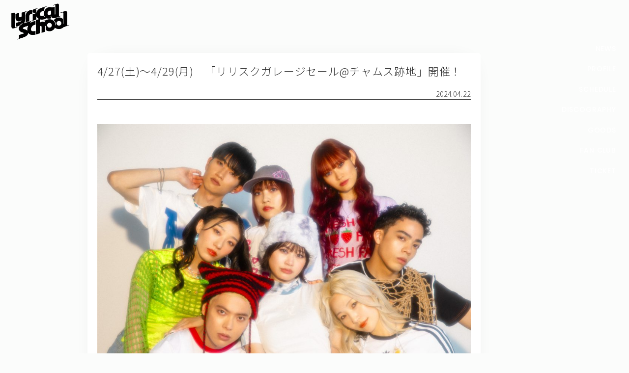

--- FILE ---
content_type: text/html; charset=UTF-8
request_url: http://lyricalschool.com/11483/
body_size: 30759
content:




<html xmlns="http://www.w3.org/1999/xhtml"
  xmlns:og="http://ogp.me/ns#"
  xmlns:fb="http://www.facebook.com/2008/fbml">

<head>

  <meta http-equiv="Content-Type" content="text/html; charset=UTF-8" />
  <meta http-equiv="Content-Language" content="ja" />
  <meta name="robots" content="all" />
  <title>4/27(土)～4/29(月)　「リリスクガレージセール@チャムス跡地」開催！  :  lyrical school official web site (リリカルスクール)</title>
  <meta name="keywords" content="lyricalschool,guidebook,リリカルスクール,リリスク" />
  <meta name="description" content="4/27(土)～4/29(月)の3日間、lyrical schoolのGOODSを販売する「リリスクガレージセール@チャムス跡地」を開催します！これまでのlyrical school GOODSの特別セールやメンバーの手作りグッズも販売予定！（※店頭にメンバーは立ちませんので、ご注意ください。）さらに、NEWアルバム『DAY 2』に関連するアイテム展示も同時開催します！日程：4月27日(土)・4月" />

  <meta http-equiv="Content-Style-Type" content="text/css" />
  <meta http-equiv="Content-Script-Type" content="text/javascript" />
  <meta http-equiv="imagetoolbar" content="no" />
  <link rel="shortcut icon" href="http://lyricalschool.com/ex/img/fav.ico" type="image/x-icon" />
  <link rel="apple-touch-icon" href="http://lyricalschool.com/wp/wp-content/uploads/1c8733767cbe714365d78e37f064fcbb.png" />


  <meta property="og:title" content="4/27(土)～4/29(月)　「リリスクガレージセール@チャムス跡地」開催！  :  lyrical school official web site (リリカルスクール)">
  <meta property="og:type" content="website" />
  <meta property="og:url" content="http://lyricalschool.com/11483/" />
  <meta property="og:image" content="http://lyricalschool.com/wp/wp-content/uploads/84492c8d44447b3e6b7ea23edb3820f7-2000x1333.jpg" />
  <meta property="og:site_name" content="4/27(土)～4/29(月)　「リリスクガレージセール@チャムス跡地」開催！  :  lyrical school official web site (リリカルスクール)" />
  <meta property="og:description" content='4/27(土)～4/29(月)の3日間、lyrical schoolのGOODSを販売する「リリスクガレージセール@チャムス跡地」を開催します！これまでのlyrical school GOODSの特別セールやメンバーの手作りグッズも販売予定！（※店頭にメンバーは立ちませんので、ご注意ください。）さらに、NEWアルバム『DAY 2』に関連するアイテム展示も同時開催します！日程：4月27日(土)・4月' />

  <meta name="twitter:card" content="summary_large_image">
  <meta name="twitter:site" content="lyri_sch">
  <meta name="twitter:creator" content="">
  <meta name="twitter:title" content="4/27(土)～4/29(月)　「リリスクガレージセール@チャムス跡地」開催！  :  lyrical school official web site (リリカルスクール)">
  <meta name="twitter:description" content='4/27(土)～4/29(月)の3日間、lyrical schoolのGOODSを販売する「リリスクガレージセール@チャムス跡地」を開催します！これまでのlyrical school GOODSの特別セールやメンバーの手作りグッズも販売予定！（※店頭にメンバーは立ちませんので、ご注意ください。）さらに、NEWアルバム『DAY 2』に関連するアイテム展示も同時開催します！日程：4月27日(土)・4月'>
  <meta name="twitter:image" content="http://lyricalschool.com/wp/wp-content/uploads/84492c8d44447b3e6b7ea23edb3820f7-2000x1333.jpg">
  <meta name="twitter:url" content="http://lyricalschool.com/11483/" />



  <meta name='robots' content='max-image-preview:large' />
<link rel='dns-prefetch' href='//maxcdn.bootstrapcdn.com' />
<link rel="alternate" type="application/rss+xml" title="lyrical school official web site (リリカルスクール) &raquo; 4/27(土)～4/29(月)　「リリスクガレージセール@チャムス跡地」開催！ のコメントのフィード" href="http://lyricalschool.com/11483/feed/" />
<script type="text/javascript">
window._wpemojiSettings = {"baseUrl":"https:\/\/s.w.org\/images\/core\/emoji\/14.0.0\/72x72\/","ext":".png","svgUrl":"https:\/\/s.w.org\/images\/core\/emoji\/14.0.0\/svg\/","svgExt":".svg","source":{"concatemoji":"http:\/\/lyricalschool.com\/wp\/wp-includes\/js\/wp-emoji-release.min.js?ver=6.1.9"}};
/*! This file is auto-generated */
!function(e,a,t){var n,r,o,i=a.createElement("canvas"),p=i.getContext&&i.getContext("2d");function s(e,t){var a=String.fromCharCode,e=(p.clearRect(0,0,i.width,i.height),p.fillText(a.apply(this,e),0,0),i.toDataURL());return p.clearRect(0,0,i.width,i.height),p.fillText(a.apply(this,t),0,0),e===i.toDataURL()}function c(e){var t=a.createElement("script");t.src=e,t.defer=t.type="text/javascript",a.getElementsByTagName("head")[0].appendChild(t)}for(o=Array("flag","emoji"),t.supports={everything:!0,everythingExceptFlag:!0},r=0;r<o.length;r++)t.supports[o[r]]=function(e){if(p&&p.fillText)switch(p.textBaseline="top",p.font="600 32px Arial",e){case"flag":return s([127987,65039,8205,9895,65039],[127987,65039,8203,9895,65039])?!1:!s([55356,56826,55356,56819],[55356,56826,8203,55356,56819])&&!s([55356,57332,56128,56423,56128,56418,56128,56421,56128,56430,56128,56423,56128,56447],[55356,57332,8203,56128,56423,8203,56128,56418,8203,56128,56421,8203,56128,56430,8203,56128,56423,8203,56128,56447]);case"emoji":return!s([129777,127995,8205,129778,127999],[129777,127995,8203,129778,127999])}return!1}(o[r]),t.supports.everything=t.supports.everything&&t.supports[o[r]],"flag"!==o[r]&&(t.supports.everythingExceptFlag=t.supports.everythingExceptFlag&&t.supports[o[r]]);t.supports.everythingExceptFlag=t.supports.everythingExceptFlag&&!t.supports.flag,t.DOMReady=!1,t.readyCallback=function(){t.DOMReady=!0},t.supports.everything||(n=function(){t.readyCallback()},a.addEventListener?(a.addEventListener("DOMContentLoaded",n,!1),e.addEventListener("load",n,!1)):(e.attachEvent("onload",n),a.attachEvent("onreadystatechange",function(){"complete"===a.readyState&&t.readyCallback()})),(e=t.source||{}).concatemoji?c(e.concatemoji):e.wpemoji&&e.twemoji&&(c(e.twemoji),c(e.wpemoji)))}(window,document,window._wpemojiSettings);
</script>
<style type="text/css">
img.wp-smiley,
img.emoji {
	display: inline !important;
	border: none !important;
	box-shadow: none !important;
	height: 1em !important;
	width: 1em !important;
	margin: 0 0.07em !important;
	vertical-align: -0.1em !important;
	background: none !important;
	padding: 0 !important;
}
</style>
	<link rel='stylesheet' id='sbr_styles-css' href='http://lyricalschool.com/wp/wp-content/plugins/reviews-feed/assets/css/sbr-styles.css?ver=1.1.1' type='text/css' media='all' />
<link rel='stylesheet' id='sbi_styles-css' href='http://lyricalschool.com/wp/wp-content/plugins/instagram-feed/css/sbi-styles.min.css?ver=6.9.1' type='text/css' media='all' />
<link rel='stylesheet' id='wp-block-library-css' href='http://lyricalschool.com/wp/wp-includes/css/dist/block-library/style.min.css?ver=6.1.9' type='text/css' media='all' />
<link rel='stylesheet' id='classic-theme-styles-css' href='http://lyricalschool.com/wp/wp-includes/css/classic-themes.min.css?ver=1' type='text/css' media='all' />
<style id='global-styles-inline-css' type='text/css'>
body{--wp--preset--color--black: #000000;--wp--preset--color--cyan-bluish-gray: #abb8c3;--wp--preset--color--white: #ffffff;--wp--preset--color--pale-pink: #f78da7;--wp--preset--color--vivid-red: #cf2e2e;--wp--preset--color--luminous-vivid-orange: #ff6900;--wp--preset--color--luminous-vivid-amber: #fcb900;--wp--preset--color--light-green-cyan: #7bdcb5;--wp--preset--color--vivid-green-cyan: #00d084;--wp--preset--color--pale-cyan-blue: #8ed1fc;--wp--preset--color--vivid-cyan-blue: #0693e3;--wp--preset--color--vivid-purple: #9b51e0;--wp--preset--gradient--vivid-cyan-blue-to-vivid-purple: linear-gradient(135deg,rgba(6,147,227,1) 0%,rgb(155,81,224) 100%);--wp--preset--gradient--light-green-cyan-to-vivid-green-cyan: linear-gradient(135deg,rgb(122,220,180) 0%,rgb(0,208,130) 100%);--wp--preset--gradient--luminous-vivid-amber-to-luminous-vivid-orange: linear-gradient(135deg,rgba(252,185,0,1) 0%,rgba(255,105,0,1) 100%);--wp--preset--gradient--luminous-vivid-orange-to-vivid-red: linear-gradient(135deg,rgba(255,105,0,1) 0%,rgb(207,46,46) 100%);--wp--preset--gradient--very-light-gray-to-cyan-bluish-gray: linear-gradient(135deg,rgb(238,238,238) 0%,rgb(169,184,195) 100%);--wp--preset--gradient--cool-to-warm-spectrum: linear-gradient(135deg,rgb(74,234,220) 0%,rgb(151,120,209) 20%,rgb(207,42,186) 40%,rgb(238,44,130) 60%,rgb(251,105,98) 80%,rgb(254,248,76) 100%);--wp--preset--gradient--blush-light-purple: linear-gradient(135deg,rgb(255,206,236) 0%,rgb(152,150,240) 100%);--wp--preset--gradient--blush-bordeaux: linear-gradient(135deg,rgb(254,205,165) 0%,rgb(254,45,45) 50%,rgb(107,0,62) 100%);--wp--preset--gradient--luminous-dusk: linear-gradient(135deg,rgb(255,203,112) 0%,rgb(199,81,192) 50%,rgb(65,88,208) 100%);--wp--preset--gradient--pale-ocean: linear-gradient(135deg,rgb(255,245,203) 0%,rgb(182,227,212) 50%,rgb(51,167,181) 100%);--wp--preset--gradient--electric-grass: linear-gradient(135deg,rgb(202,248,128) 0%,rgb(113,206,126) 100%);--wp--preset--gradient--midnight: linear-gradient(135deg,rgb(2,3,129) 0%,rgb(40,116,252) 100%);--wp--preset--duotone--dark-grayscale: url('#wp-duotone-dark-grayscale');--wp--preset--duotone--grayscale: url('#wp-duotone-grayscale');--wp--preset--duotone--purple-yellow: url('#wp-duotone-purple-yellow');--wp--preset--duotone--blue-red: url('#wp-duotone-blue-red');--wp--preset--duotone--midnight: url('#wp-duotone-midnight');--wp--preset--duotone--magenta-yellow: url('#wp-duotone-magenta-yellow');--wp--preset--duotone--purple-green: url('#wp-duotone-purple-green');--wp--preset--duotone--blue-orange: url('#wp-duotone-blue-orange');--wp--preset--font-size--small: 13px;--wp--preset--font-size--medium: 20px;--wp--preset--font-size--large: 36px;--wp--preset--font-size--x-large: 42px;--wp--preset--spacing--20: 0.44rem;--wp--preset--spacing--30: 0.67rem;--wp--preset--spacing--40: 1rem;--wp--preset--spacing--50: 1.5rem;--wp--preset--spacing--60: 2.25rem;--wp--preset--spacing--70: 3.38rem;--wp--preset--spacing--80: 5.06rem;}:where(.is-layout-flex){gap: 0.5em;}body .is-layout-flow > .alignleft{float: left;margin-inline-start: 0;margin-inline-end: 2em;}body .is-layout-flow > .alignright{float: right;margin-inline-start: 2em;margin-inline-end: 0;}body .is-layout-flow > .aligncenter{margin-left: auto !important;margin-right: auto !important;}body .is-layout-constrained > .alignleft{float: left;margin-inline-start: 0;margin-inline-end: 2em;}body .is-layout-constrained > .alignright{float: right;margin-inline-start: 2em;margin-inline-end: 0;}body .is-layout-constrained > .aligncenter{margin-left: auto !important;margin-right: auto !important;}body .is-layout-constrained > :where(:not(.alignleft):not(.alignright):not(.alignfull)){max-width: var(--wp--style--global--content-size);margin-left: auto !important;margin-right: auto !important;}body .is-layout-constrained > .alignwide{max-width: var(--wp--style--global--wide-size);}body .is-layout-flex{display: flex;}body .is-layout-flex{flex-wrap: wrap;align-items: center;}body .is-layout-flex > *{margin: 0;}:where(.wp-block-columns.is-layout-flex){gap: 2em;}.has-black-color{color: var(--wp--preset--color--black) !important;}.has-cyan-bluish-gray-color{color: var(--wp--preset--color--cyan-bluish-gray) !important;}.has-white-color{color: var(--wp--preset--color--white) !important;}.has-pale-pink-color{color: var(--wp--preset--color--pale-pink) !important;}.has-vivid-red-color{color: var(--wp--preset--color--vivid-red) !important;}.has-luminous-vivid-orange-color{color: var(--wp--preset--color--luminous-vivid-orange) !important;}.has-luminous-vivid-amber-color{color: var(--wp--preset--color--luminous-vivid-amber) !important;}.has-light-green-cyan-color{color: var(--wp--preset--color--light-green-cyan) !important;}.has-vivid-green-cyan-color{color: var(--wp--preset--color--vivid-green-cyan) !important;}.has-pale-cyan-blue-color{color: var(--wp--preset--color--pale-cyan-blue) !important;}.has-vivid-cyan-blue-color{color: var(--wp--preset--color--vivid-cyan-blue) !important;}.has-vivid-purple-color{color: var(--wp--preset--color--vivid-purple) !important;}.has-black-background-color{background-color: var(--wp--preset--color--black) !important;}.has-cyan-bluish-gray-background-color{background-color: var(--wp--preset--color--cyan-bluish-gray) !important;}.has-white-background-color{background-color: var(--wp--preset--color--white) !important;}.has-pale-pink-background-color{background-color: var(--wp--preset--color--pale-pink) !important;}.has-vivid-red-background-color{background-color: var(--wp--preset--color--vivid-red) !important;}.has-luminous-vivid-orange-background-color{background-color: var(--wp--preset--color--luminous-vivid-orange) !important;}.has-luminous-vivid-amber-background-color{background-color: var(--wp--preset--color--luminous-vivid-amber) !important;}.has-light-green-cyan-background-color{background-color: var(--wp--preset--color--light-green-cyan) !important;}.has-vivid-green-cyan-background-color{background-color: var(--wp--preset--color--vivid-green-cyan) !important;}.has-pale-cyan-blue-background-color{background-color: var(--wp--preset--color--pale-cyan-blue) !important;}.has-vivid-cyan-blue-background-color{background-color: var(--wp--preset--color--vivid-cyan-blue) !important;}.has-vivid-purple-background-color{background-color: var(--wp--preset--color--vivid-purple) !important;}.has-black-border-color{border-color: var(--wp--preset--color--black) !important;}.has-cyan-bluish-gray-border-color{border-color: var(--wp--preset--color--cyan-bluish-gray) !important;}.has-white-border-color{border-color: var(--wp--preset--color--white) !important;}.has-pale-pink-border-color{border-color: var(--wp--preset--color--pale-pink) !important;}.has-vivid-red-border-color{border-color: var(--wp--preset--color--vivid-red) !important;}.has-luminous-vivid-orange-border-color{border-color: var(--wp--preset--color--luminous-vivid-orange) !important;}.has-luminous-vivid-amber-border-color{border-color: var(--wp--preset--color--luminous-vivid-amber) !important;}.has-light-green-cyan-border-color{border-color: var(--wp--preset--color--light-green-cyan) !important;}.has-vivid-green-cyan-border-color{border-color: var(--wp--preset--color--vivid-green-cyan) !important;}.has-pale-cyan-blue-border-color{border-color: var(--wp--preset--color--pale-cyan-blue) !important;}.has-vivid-cyan-blue-border-color{border-color: var(--wp--preset--color--vivid-cyan-blue) !important;}.has-vivid-purple-border-color{border-color: var(--wp--preset--color--vivid-purple) !important;}.has-vivid-cyan-blue-to-vivid-purple-gradient-background{background: var(--wp--preset--gradient--vivid-cyan-blue-to-vivid-purple) !important;}.has-light-green-cyan-to-vivid-green-cyan-gradient-background{background: var(--wp--preset--gradient--light-green-cyan-to-vivid-green-cyan) !important;}.has-luminous-vivid-amber-to-luminous-vivid-orange-gradient-background{background: var(--wp--preset--gradient--luminous-vivid-amber-to-luminous-vivid-orange) !important;}.has-luminous-vivid-orange-to-vivid-red-gradient-background{background: var(--wp--preset--gradient--luminous-vivid-orange-to-vivid-red) !important;}.has-very-light-gray-to-cyan-bluish-gray-gradient-background{background: var(--wp--preset--gradient--very-light-gray-to-cyan-bluish-gray) !important;}.has-cool-to-warm-spectrum-gradient-background{background: var(--wp--preset--gradient--cool-to-warm-spectrum) !important;}.has-blush-light-purple-gradient-background{background: var(--wp--preset--gradient--blush-light-purple) !important;}.has-blush-bordeaux-gradient-background{background: var(--wp--preset--gradient--blush-bordeaux) !important;}.has-luminous-dusk-gradient-background{background: var(--wp--preset--gradient--luminous-dusk) !important;}.has-pale-ocean-gradient-background{background: var(--wp--preset--gradient--pale-ocean) !important;}.has-electric-grass-gradient-background{background: var(--wp--preset--gradient--electric-grass) !important;}.has-midnight-gradient-background{background: var(--wp--preset--gradient--midnight) !important;}.has-small-font-size{font-size: var(--wp--preset--font-size--small) !important;}.has-medium-font-size{font-size: var(--wp--preset--font-size--medium) !important;}.has-large-font-size{font-size: var(--wp--preset--font-size--large) !important;}.has-x-large-font-size{font-size: var(--wp--preset--font-size--x-large) !important;}
.wp-block-navigation a:where(:not(.wp-element-button)){color: inherit;}
:where(.wp-block-columns.is-layout-flex){gap: 2em;}
.wp-block-pullquote{font-size: 1.5em;line-height: 1.6;}
</style>
<link rel='stylesheet' id='contact-form-7-css' href='http://lyricalschool.com/wp/wp-content/plugins/contact-form-7/includes/css/styles.css?ver=5.7.3' type='text/css' media='all' />
<link rel='stylesheet' id='ctf_styles-css' href='http://lyricalschool.com/wp/wp-content/plugins/custom-twitter-feeds-pro/css/ctf-styles.min.css?ver=2.4.6' type='text/css' media='all' />
<link rel='stylesheet' id='cff-css' href='http://lyricalschool.com/wp/wp-content/plugins/custom-facebook-feed/assets/css/cff-style.min.css?ver=4.2.2' type='text/css' media='all' />
<link rel='stylesheet' id='sb-font-awesome-css' href='https://maxcdn.bootstrapcdn.com/font-awesome/4.7.0/css/font-awesome.min.css' type='text/css' media='all' />
<script type='text/javascript' src='http://lyricalschool.com/wp/wp-includes/js/jquery/jquery.min.js?ver=3.6.1' id='jquery-core-js'></script>
<script type='text/javascript' src='http://lyricalschool.com/wp/wp-includes/js/jquery/jquery-migrate.min.js?ver=3.3.2' id='jquery-migrate-js'></script>
<link rel="https://api.w.org/" href="http://lyricalschool.com/wp-json/" /><link rel="alternate" type="application/json" href="http://lyricalschool.com/wp-json/wp/v2/posts/11483" /><link rel="EditURI" type="application/rsd+xml" title="RSD" href="http://lyricalschool.com/wp/xmlrpc.php?rsd" />
<link rel="wlwmanifest" type="application/wlwmanifest+xml" href="http://lyricalschool.com/wp/wp-includes/wlwmanifest.xml" />
<meta name="generator" content="WordPress 6.1.9" />
<link rel="canonical" href="http://lyricalschool.com/11483/" />
<link rel='shortlink' href='http://lyricalschool.com/?p=11483' />
<link rel="alternate" type="application/json+oembed" href="http://lyricalschool.com/wp-json/oembed/1.0/embed?url=http%3A%2F%2Flyricalschool.com%2F11483%2F" />
<link rel="alternate" type="text/xml+oembed" href="http://lyricalschool.com/wp-json/oembed/1.0/embed?url=http%3A%2F%2Flyricalschool.com%2F11483%2F&#038;format=xml" />
<!-- 
			Plugin: Super Simple Google Analytics 
	Plugin URL: Super Simple Google Analytics


	-->

<script type="text/javascript">
		window.google_analytics_uacct = "UA-34241252-1";
	</script>

<script type="text/javascript">
	  var _gaq = _gaq || [];
	  _gaq.push(['_setAccount', 'UA-34241252-1']);
	  _gaq.push(['_trackPageview']);
	
	  (function() {
		var ga = document.createElement('script'); ga.type = 'text/javascript'; ga.async = true;
		ga.src = ('https:' == document.location.protocol ? 'https://ssl' : 'http://www') + '.google-analytics.com/ga.js';
		var s = document.getElementsByTagName('script')[0]; s.parentNode.insertBefore(ga, s);
	  })();
	</script>
  <link rel="stylesheet" href="http://lyricalschool.com/wp/wp-content/themes/offi/html5reset-1.6.1.css" type="text/css" />
  <link rel="stylesheet" href="http://lyricalschool.com/wp/wp-content/themes/offi/css/font-awesome.min.css" type="text/css" />
  <link rel="stylesheet" href="http://lyricalschool.com/wp/wp-content/themes/offi/style.css?a=21" type="text/css" />

    <meta name="viewport" content="width=390">

  <script src="https://ajax.googleapis.com/ajax/libs/jquery/1.12.4/jquery.min.js"></script>
  <script src="http://lyricalschool.com/wp/wp-content/themes/offi/jquery.flexslider.js"></script>
  <script src="http://lyricalschool.com/wp/wp-content/themes/offi/masonry.pkgd.min.js"></script>




  <script>
    jQuery.noConflict();
    var $ = jQuery;


    $(function($) {

      $(".cur_ac_opener").on("click", function() {
        $(".cur_ac").slideToggle();
        $(".cur_ac_opener span").toggle();
      });


      $('.rps_wrapper').masonry({
        // options
        itemSelector: '.rps_box'
      });




      $(window).load(function() {

        $('.flexslider').flexslider({
          animation: "slide",
          slideshowSpeed: "6000",
          directionNav: false

        });

        $("body").addClass("loaded");
        rszd();

      });


      $(window).resize(function() {
        rszd();
      });
      rszd();
      setInterval(rszd, 500)



    });


    function rszd() {



      $('.rps_wrapper').masonry({
        // options
        itemSelector: '.rps_box'
      });


      $(".e16").each(function() {
        $(this).css("height", $(this).width() / 16 * 9);
      });

      $(".e11").each(function() {
        $(this).css("height", $(this).width());
      });


      $('.gcal').contents().find('head').append('<link href="http://lyricalschool.com/wp/wp-content/themes/offi/style.css" rel="stylesheet" type="text/css" media="all" />');



    }
  </script>






</head>

<body>


  <div class="wrapper">
    <div class="f100">

      <div class="header">

        <div class="header_top">
          <h1><a href="/" class="logo"><img src="http://lyricalschool.com/wp/wp-content/uploads/f2da39ad74b301d1754ef60133302a31.png" title="lyricalschool"></a></h1>


          
        </div>





        


      </div>


<div class="a_list"  >

            <div class="singlearea card cf" href="http://lyricalschool.com/11483/">


        <h1 class="sa_title">4/27(土)～4/29(月)　「リリスクガレージセール@チャムス跡地」開催！</h1>
        <div class="sa_date">2024.04.22</div>


<img src="http://lyricalschool.com/wp/wp-content/uploads/84492c8d44447b3e6b7ea23edb3820f7-1000x667.jpg">
        <div class="sa_content">
<p><strong>4/27(土)～4/29(月)の3日間、lyrical schoolのGOODSを販売する「リリスクガレージセール@チャムス跡地」を開催します！</strong></p>



<p><strong>これまでのlyrical school GOODSの特別セールやメンバーの手作りグッズも販売予定！</strong><br>（※店頭にメンバーは立ちませんので、ご注意ください。）</p>



<p><strong>さらに、NEWアルバム『DAY 2』に関連するアイテム展示も同時開催します！</strong></p>



<hr class="wp-block-separator has-alpha-channel-opacity"/>



<p>日程：<strong>4月27日(土)・4月28日(日)・4月29日(月)の3日間</strong><br>営業時間：<strong>13:00～20:00</strong></p>



<p><strong>※4月29日(月)のみ、イベント開催のため≪15:00～20:00≫となります</strong><br>会場：<strong>チャムス跡地</strong>（東京都台東区上野2-12-9 金栄会館 B1F）</p>



<p><strong>※入場料は無料です</strong></p>



<p><strong><a href="http://lyricalschool.com/11365/">※4月29日(月)は16:00～イベント≪NEWアルバム『DAY 2』完全再現ライブ≫を同会場で開催！</a></strong></p>



<hr class="wp-block-separator has-alpha-channel-opacity"/>



<p><strong>～商品ラインナップ～</strong></p>



<p>これまで販売した、lyrical schoolのTシャツから、</p>



<p><strong>お好きなTシャツのお好きなサイズを3枚組み合わせて、特別セット価格5,000円（税込）で販売！</strong></p>



<p><strong>※最大10,500円（税込）相当！！</strong></p>



<p>and more!!!</p>



<hr class="wp-block-separator has-alpha-channel-opacity"/>



<p><strong>≪メンバーによる出店も決定！≫</strong></p>



<p><strong>メンバーの出店商品のみ、4/27(月)16:00～販売！</strong>（16:00より前に、商品のお取り置きはできません）<br>※一点物や、数量限定商品あり</p>



<p>・<strong>tmrwの古着屋さん<br>・おさよのシール屋さん<br>・hanaちのリリスくまさんキーホルダー屋さん<br>・れぴちゃんの編み物屋さん</strong></p>



<p>他メンバーの途中から出店もあるかも……？？</p>



<hr class="wp-block-separator has-alpha-channel-opacity"/>



<p><strong>～会場アクセス～</strong><br><strong>チャムス跡地</strong><br>住所：東京都台東区上野2-12-9 金栄会館 B1F</p>



<p>～電車でお越しの場合～<br>JR上野駅から徒歩6分<br>JR御徒町駅から徒歩5分<br>東京メトロ千代田線 湯島駅から徒歩4分<br>東京メトロ銀座線 上野広小路駅から徒歩2分</p>
</div>


</div>

        <div class="navPage">
        <div class="prev"></div>
        <div class="next"></div>
    </div>

<!--end of .navPage-->
 
</div>


</div>
</div>
<div class="footer">


<div class="header_bottom">

<a href="/">HOME</a>
<a href="/category/news/">NEWS</a>
<a href="/profile/">PROFILE</a>
<a href="/category/schedule/">SCHEDULE</a>
<a href="/discography/">DISCOGRAPHY</a>
<a href="https://lyricalsch.base.shop/" target="_blank">GOODS</a>
<a href="http://fan.pia.jp/lshc/" target="_blank">FAN CLUB</a>
<a href="https://t.pia.jp/pia/artist/artists.do?artistsCd=B9260113" target="_blank">TICKET</a>

</div>

<div class="footer_nav po sp">
    <div class="footer_nav_inner">
        <a href="/category/news/">NEWS</a>
        <a href="/profile/">PROFILE</a>
        <a href="/category/schedule/">SCHEDULE</a>
        <a href="/category/schedule/">TICKET</a>
    </div>
</div>


<div class="snsx snss snss_white">
<a href="https://twitter.com/lyri_sch" target="_blank"><i class="fa fa-twitter"></i></a>
<a href="https://www.instagram.com/lyricalschool/" target="_blank"><i class="fa fa-instagram"></i></a>
<a href="https://page.line.me/?accountId=495fbftn" target="_blank"><i class="line"></i></a>
<a href="https://www.youtube.com/results?search_query=lyrical+school" target="_blank"><i class="youtube"></i></a>

</div>


Copyright© lyrical school official web site (リリカルスクール) All Rights Reserved.
</div>

<div class="sidenav pc">
    <a href="/category/news/">NEWS</a>
    <a href="/profile/">PROFILE</a>
    <a href="/category/schedule/">SCHEDULE</a>
    <a href="/discography/">DISCOGRAPHY</a>
    <a href="https://lyricalsch.base.shop/" target="_blank">GOODS</a>
    <a href="http://fan.pia.jp/lshc/" target="_blank">FAN CLUB</a>
    <a href="https://t.pia.jp/pia/artist/artists.do?artistsCd=B9260113" target="_blank">TICKET</a>
</div>

<button id="globalnav_ex" class="globalnav_ex sp" type="button" aria-expand="false">
    <figure class="globalnav_ex_bar"></figure>
    <figure class="globalnav_ex_bar"></figure>
    <figure class="globalnav_ex_bar"></figure>
</button>

<div id="globalnav" class="globalnav sp" aria-hidden="true">
    <div class="globalnav_inner">
        <div class="globalnav_link">
            <a href="/category/news/">NEWS</a>
            <a href="/profile/">PROFILE</a>
            <a href="/category/schedule/">SCHEDULE</a>
            <a href="/discography/">DISCOGRAPHY</a>
            <a href="https://lyricalsch.base.shop/" target="_blank">GOODS</a>
            <a href="http://fan.pia.jp/lshc/" target="_blank">FAN CLUB</a>
            <a href="https://t.pia.jp/pia/artist/artists.do?artistsCd=B9260113" target="_blank">TICKET</a>
        </div>
        <div class="snss snss_white">
            <a href="https://twitter.com/lyri_sch" target="_blank"><i class="fa fa-twitter"></i></a>
            <a href="https://www.instagram.com/lyricalschool/" target="_blank"><i class="fa fa-instagram"></i></a>
            <a class="line" href="https://page.line.me/?accountId=495fbftn" target="_blank"></a>
            <a class="youtube" href="https://www.youtube.com/results?search_query=lyrical+school" target="_blank"></a>
        </div>
        <div class="globalnav_button">
            <a class="card card_hc cf po" target="_blank" href="https://fan.pia.jp/lshc/"><img src="http://lyricalschool.com/wp/wp-content/themes/offi/images/lshc.png" class="hc-logo"/></a>
            <a class="card card_bl cf cardbutton4 po" href="/contact-form/">問い合わせ, 取材,出演依頼</a>
            <a class="card cf cardbutton4 po" target="_blank" href="https://lyricalsch.base.shop/">lyrical school official web shop</a>
        </div>
    </div>
</div>

<!-- Custom Facebook Feed JS -->
<script type="text/javascript">var cffajaxurl = "http://lyricalschool.com/wp/wp-admin/admin-ajax.php";
var cfflinkhashtags = "true";
</script>
<!-- YouTube Feed JS -->
<script type="text/javascript">

</script>
<!-- Instagram Feed JS -->
<script type="text/javascript">
var sbiajaxurl = "http://lyricalschool.com/wp/wp-admin/admin-ajax.php";
</script>
<script type='text/javascript' src='http://lyricalschool.com/wp/wp-content/plugins/contact-form-7/includes/swv/js/index.js?ver=5.7.3' id='swv-js'></script>
<script type='text/javascript' id='contact-form-7-js-extra'>
/* <![CDATA[ */
var wpcf7 = {"api":{"root":"http:\/\/lyricalschool.com\/wp-json\/","namespace":"contact-form-7\/v1"},"cached":"1"};
/* ]]> */
</script>
<script type='text/javascript' src='http://lyricalschool.com/wp/wp-content/plugins/contact-form-7/includes/js/index.js?ver=5.7.3' id='contact-form-7-js'></script>
<script type='text/javascript' src='http://lyricalschool.com/wp/wp-content/plugins/custom-facebook-feed/assets/js/cff-scripts.min.js?ver=4.2.2' id='cffscripts-js'></script>

<script>
const btn = document.getElementById('globalnav_ex');
const menu = document.getElementById('globalnav');
btn.addEventListener('click', () => {
    let menuState = JSON.parse(btn.getAttribute('aria-expand'));
    btn.setAttribute('aria-expand', !menuState);
    menu.setAttribute('aria-hidden', menuState);
});
</script>
</body>
</html>